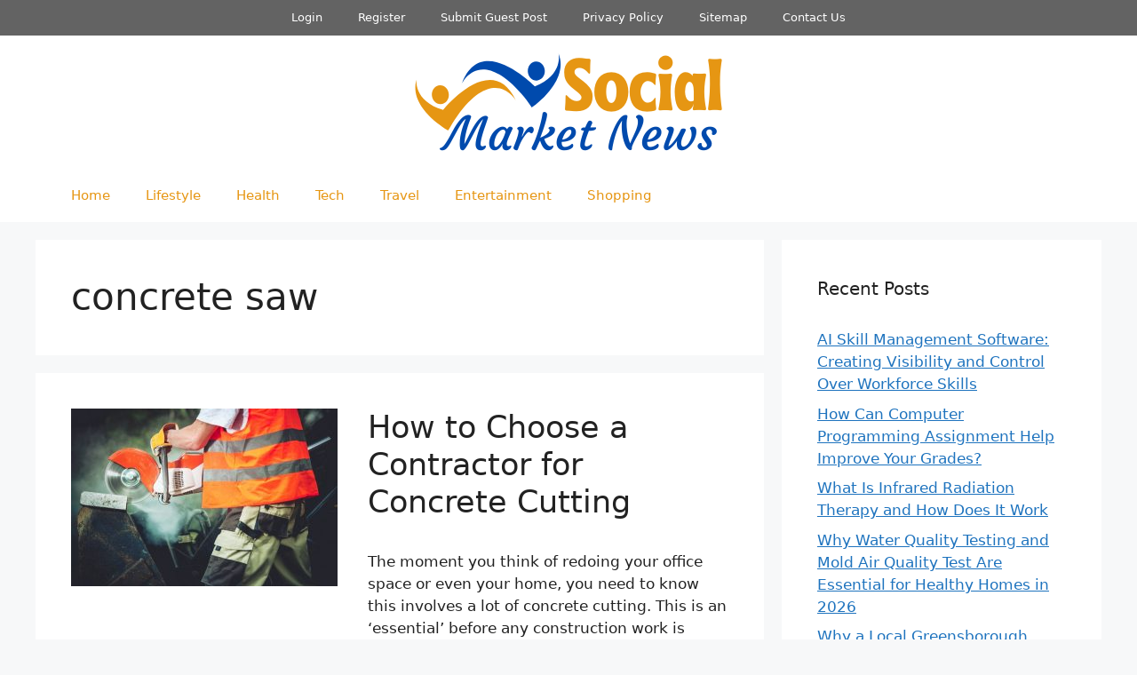

--- FILE ---
content_type: text/html; charset=UTF-8
request_url: https://www.socialmarketnews.com/tag/concrete-saw/
body_size: 14617
content:
<!DOCTYPE html>
<html lang="en-US">
<head>
	<meta charset="UTF-8">
	<meta name='robots' content='index, follow, max-image-preview:large, max-snippet:-1, max-video-preview:-1' />
<meta name="viewport" content="width=device-width, initial-scale=1">
	<!-- This site is optimized with the Yoast SEO Premium plugin v20.13 (Yoast SEO v20.13) - https://yoast.com/wordpress/plugins/seo/ -->
	<title>concrete saw Archives -</title>
	<link rel="canonical" href="https://www.socialmarketnews.com/tag/concrete-saw/" />
	<meta property="og:locale" content="en_US" />
	<meta property="og:type" content="article" />
	<meta property="og:title" content="concrete saw Archives" />
	<meta property="og:url" content="https://www.socialmarketnews.com/tag/concrete-saw/" />
	<meta name="twitter:card" content="summary_large_image" />
	<script type="application/ld+json" class="yoast-schema-graph">{"@context":"https://schema.org","@graph":[{"@type":"CollectionPage","@id":"https://www.socialmarketnews.com/tag/concrete-saw/","url":"https://www.socialmarketnews.com/tag/concrete-saw/","name":"concrete saw Archives -","isPartOf":{"@id":"https://www.socialmarketnews.com/#website"},"primaryImageOfPage":{"@id":"https://www.socialmarketnews.com/tag/concrete-saw/#primaryimage"},"image":{"@id":"https://www.socialmarketnews.com/tag/concrete-saw/#primaryimage"},"thumbnailUrl":"https://www.socialmarketnews.com/wp-content/uploads/2017/05/Concrete-Cutting-image-1.jpg","breadcrumb":{"@id":"https://www.socialmarketnews.com/tag/concrete-saw/#breadcrumb"},"inLanguage":"en-US"},{"@type":"ImageObject","inLanguage":"en-US","@id":"https://www.socialmarketnews.com/tag/concrete-saw/#primaryimage","url":"https://www.socialmarketnews.com/wp-content/uploads/2017/05/Concrete-Cutting-image-1.jpg","contentUrl":"https://www.socialmarketnews.com/wp-content/uploads/2017/05/Concrete-Cutting-image-1.jpg","width":800,"height":533},{"@type":"BreadcrumbList","@id":"https://www.socialmarketnews.com/tag/concrete-saw/#breadcrumb","itemListElement":[{"@type":"ListItem","position":1,"name":"Home","item":"https://www.socialmarketnews.com/"},{"@type":"ListItem","position":2,"name":"concrete saw"}]},{"@type":"WebSite","@id":"https://www.socialmarketnews.com/#website","url":"https://www.socialmarketnews.com/","name":"","description":"","potentialAction":[{"@type":"SearchAction","target":{"@type":"EntryPoint","urlTemplate":"https://www.socialmarketnews.com/?s={search_term_string}"},"query-input":"required name=search_term_string"}],"inLanguage":"en-US"}]}</script>
	<!-- / Yoast SEO Premium plugin. -->


<link rel="alternate" type="application/rss+xml" title=" &raquo; Feed" href="https://www.socialmarketnews.com/feed/" />
<link rel="alternate" type="application/rss+xml" title=" &raquo; Comments Feed" href="https://www.socialmarketnews.com/comments/feed/" />
<link rel="alternate" type="application/rss+xml" title=" &raquo; concrete saw Tag Feed" href="https://www.socialmarketnews.com/tag/concrete-saw/feed/" />
<style id='wp-img-auto-sizes-contain-inline-css'>
img:is([sizes=auto i],[sizes^="auto," i]){contain-intrinsic-size:3000px 1500px}
/*# sourceURL=wp-img-auto-sizes-contain-inline-css */
</style>

<style id='wp-emoji-styles-inline-css'>

	img.wp-smiley, img.emoji {
		display: inline !important;
		border: none !important;
		box-shadow: none !important;
		height: 1em !important;
		width: 1em !important;
		margin: 0 0.07em !important;
		vertical-align: -0.1em !important;
		background: none !important;
		padding: 0 !important;
	}
/*# sourceURL=wp-emoji-styles-inline-css */
</style>
<link rel='stylesheet' id='wp-block-library-css' href='https://www.socialmarketnews.com/wp-includes/css/dist/block-library/style.min.css?ver=6.9' media='all' />
<style id='global-styles-inline-css'>
:root{--wp--preset--aspect-ratio--square: 1;--wp--preset--aspect-ratio--4-3: 4/3;--wp--preset--aspect-ratio--3-4: 3/4;--wp--preset--aspect-ratio--3-2: 3/2;--wp--preset--aspect-ratio--2-3: 2/3;--wp--preset--aspect-ratio--16-9: 16/9;--wp--preset--aspect-ratio--9-16: 9/16;--wp--preset--color--black: #000000;--wp--preset--color--cyan-bluish-gray: #abb8c3;--wp--preset--color--white: #ffffff;--wp--preset--color--pale-pink: #f78da7;--wp--preset--color--vivid-red: #cf2e2e;--wp--preset--color--luminous-vivid-orange: #ff6900;--wp--preset--color--luminous-vivid-amber: #fcb900;--wp--preset--color--light-green-cyan: #7bdcb5;--wp--preset--color--vivid-green-cyan: #00d084;--wp--preset--color--pale-cyan-blue: #8ed1fc;--wp--preset--color--vivid-cyan-blue: #0693e3;--wp--preset--color--vivid-purple: #9b51e0;--wp--preset--color--contrast: var(--contrast);--wp--preset--color--contrast-2: var(--contrast-2);--wp--preset--color--contrast-3: var(--contrast-3);--wp--preset--color--base: var(--base);--wp--preset--color--base-2: var(--base-2);--wp--preset--color--base-3: var(--base-3);--wp--preset--color--accent: var(--accent);--wp--preset--gradient--vivid-cyan-blue-to-vivid-purple: linear-gradient(135deg,rgb(6,147,227) 0%,rgb(155,81,224) 100%);--wp--preset--gradient--light-green-cyan-to-vivid-green-cyan: linear-gradient(135deg,rgb(122,220,180) 0%,rgb(0,208,130) 100%);--wp--preset--gradient--luminous-vivid-amber-to-luminous-vivid-orange: linear-gradient(135deg,rgb(252,185,0) 0%,rgb(255,105,0) 100%);--wp--preset--gradient--luminous-vivid-orange-to-vivid-red: linear-gradient(135deg,rgb(255,105,0) 0%,rgb(207,46,46) 100%);--wp--preset--gradient--very-light-gray-to-cyan-bluish-gray: linear-gradient(135deg,rgb(238,238,238) 0%,rgb(169,184,195) 100%);--wp--preset--gradient--cool-to-warm-spectrum: linear-gradient(135deg,rgb(74,234,220) 0%,rgb(151,120,209) 20%,rgb(207,42,186) 40%,rgb(238,44,130) 60%,rgb(251,105,98) 80%,rgb(254,248,76) 100%);--wp--preset--gradient--blush-light-purple: linear-gradient(135deg,rgb(255,206,236) 0%,rgb(152,150,240) 100%);--wp--preset--gradient--blush-bordeaux: linear-gradient(135deg,rgb(254,205,165) 0%,rgb(254,45,45) 50%,rgb(107,0,62) 100%);--wp--preset--gradient--luminous-dusk: linear-gradient(135deg,rgb(255,203,112) 0%,rgb(199,81,192) 50%,rgb(65,88,208) 100%);--wp--preset--gradient--pale-ocean: linear-gradient(135deg,rgb(255,245,203) 0%,rgb(182,227,212) 50%,rgb(51,167,181) 100%);--wp--preset--gradient--electric-grass: linear-gradient(135deg,rgb(202,248,128) 0%,rgb(113,206,126) 100%);--wp--preset--gradient--midnight: linear-gradient(135deg,rgb(2,3,129) 0%,rgb(40,116,252) 100%);--wp--preset--font-size--small: 13px;--wp--preset--font-size--medium: 20px;--wp--preset--font-size--large: 36px;--wp--preset--font-size--x-large: 42px;--wp--preset--spacing--20: 0.44rem;--wp--preset--spacing--30: 0.67rem;--wp--preset--spacing--40: 1rem;--wp--preset--spacing--50: 1.5rem;--wp--preset--spacing--60: 2.25rem;--wp--preset--spacing--70: 3.38rem;--wp--preset--spacing--80: 5.06rem;--wp--preset--shadow--natural: 6px 6px 9px rgba(0, 0, 0, 0.2);--wp--preset--shadow--deep: 12px 12px 50px rgba(0, 0, 0, 0.4);--wp--preset--shadow--sharp: 6px 6px 0px rgba(0, 0, 0, 0.2);--wp--preset--shadow--outlined: 6px 6px 0px -3px rgb(255, 255, 255), 6px 6px rgb(0, 0, 0);--wp--preset--shadow--crisp: 6px 6px 0px rgb(0, 0, 0);}:where(.is-layout-flex){gap: 0.5em;}:where(.is-layout-grid){gap: 0.5em;}body .is-layout-flex{display: flex;}.is-layout-flex{flex-wrap: wrap;align-items: center;}.is-layout-flex > :is(*, div){margin: 0;}body .is-layout-grid{display: grid;}.is-layout-grid > :is(*, div){margin: 0;}:where(.wp-block-columns.is-layout-flex){gap: 2em;}:where(.wp-block-columns.is-layout-grid){gap: 2em;}:where(.wp-block-post-template.is-layout-flex){gap: 1.25em;}:where(.wp-block-post-template.is-layout-grid){gap: 1.25em;}.has-black-color{color: var(--wp--preset--color--black) !important;}.has-cyan-bluish-gray-color{color: var(--wp--preset--color--cyan-bluish-gray) !important;}.has-white-color{color: var(--wp--preset--color--white) !important;}.has-pale-pink-color{color: var(--wp--preset--color--pale-pink) !important;}.has-vivid-red-color{color: var(--wp--preset--color--vivid-red) !important;}.has-luminous-vivid-orange-color{color: var(--wp--preset--color--luminous-vivid-orange) !important;}.has-luminous-vivid-amber-color{color: var(--wp--preset--color--luminous-vivid-amber) !important;}.has-light-green-cyan-color{color: var(--wp--preset--color--light-green-cyan) !important;}.has-vivid-green-cyan-color{color: var(--wp--preset--color--vivid-green-cyan) !important;}.has-pale-cyan-blue-color{color: var(--wp--preset--color--pale-cyan-blue) !important;}.has-vivid-cyan-blue-color{color: var(--wp--preset--color--vivid-cyan-blue) !important;}.has-vivid-purple-color{color: var(--wp--preset--color--vivid-purple) !important;}.has-black-background-color{background-color: var(--wp--preset--color--black) !important;}.has-cyan-bluish-gray-background-color{background-color: var(--wp--preset--color--cyan-bluish-gray) !important;}.has-white-background-color{background-color: var(--wp--preset--color--white) !important;}.has-pale-pink-background-color{background-color: var(--wp--preset--color--pale-pink) !important;}.has-vivid-red-background-color{background-color: var(--wp--preset--color--vivid-red) !important;}.has-luminous-vivid-orange-background-color{background-color: var(--wp--preset--color--luminous-vivid-orange) !important;}.has-luminous-vivid-amber-background-color{background-color: var(--wp--preset--color--luminous-vivid-amber) !important;}.has-light-green-cyan-background-color{background-color: var(--wp--preset--color--light-green-cyan) !important;}.has-vivid-green-cyan-background-color{background-color: var(--wp--preset--color--vivid-green-cyan) !important;}.has-pale-cyan-blue-background-color{background-color: var(--wp--preset--color--pale-cyan-blue) !important;}.has-vivid-cyan-blue-background-color{background-color: var(--wp--preset--color--vivid-cyan-blue) !important;}.has-vivid-purple-background-color{background-color: var(--wp--preset--color--vivid-purple) !important;}.has-black-border-color{border-color: var(--wp--preset--color--black) !important;}.has-cyan-bluish-gray-border-color{border-color: var(--wp--preset--color--cyan-bluish-gray) !important;}.has-white-border-color{border-color: var(--wp--preset--color--white) !important;}.has-pale-pink-border-color{border-color: var(--wp--preset--color--pale-pink) !important;}.has-vivid-red-border-color{border-color: var(--wp--preset--color--vivid-red) !important;}.has-luminous-vivid-orange-border-color{border-color: var(--wp--preset--color--luminous-vivid-orange) !important;}.has-luminous-vivid-amber-border-color{border-color: var(--wp--preset--color--luminous-vivid-amber) !important;}.has-light-green-cyan-border-color{border-color: var(--wp--preset--color--light-green-cyan) !important;}.has-vivid-green-cyan-border-color{border-color: var(--wp--preset--color--vivid-green-cyan) !important;}.has-pale-cyan-blue-border-color{border-color: var(--wp--preset--color--pale-cyan-blue) !important;}.has-vivid-cyan-blue-border-color{border-color: var(--wp--preset--color--vivid-cyan-blue) !important;}.has-vivid-purple-border-color{border-color: var(--wp--preset--color--vivid-purple) !important;}.has-vivid-cyan-blue-to-vivid-purple-gradient-background{background: var(--wp--preset--gradient--vivid-cyan-blue-to-vivid-purple) !important;}.has-light-green-cyan-to-vivid-green-cyan-gradient-background{background: var(--wp--preset--gradient--light-green-cyan-to-vivid-green-cyan) !important;}.has-luminous-vivid-amber-to-luminous-vivid-orange-gradient-background{background: var(--wp--preset--gradient--luminous-vivid-amber-to-luminous-vivid-orange) !important;}.has-luminous-vivid-orange-to-vivid-red-gradient-background{background: var(--wp--preset--gradient--luminous-vivid-orange-to-vivid-red) !important;}.has-very-light-gray-to-cyan-bluish-gray-gradient-background{background: var(--wp--preset--gradient--very-light-gray-to-cyan-bluish-gray) !important;}.has-cool-to-warm-spectrum-gradient-background{background: var(--wp--preset--gradient--cool-to-warm-spectrum) !important;}.has-blush-light-purple-gradient-background{background: var(--wp--preset--gradient--blush-light-purple) !important;}.has-blush-bordeaux-gradient-background{background: var(--wp--preset--gradient--blush-bordeaux) !important;}.has-luminous-dusk-gradient-background{background: var(--wp--preset--gradient--luminous-dusk) !important;}.has-pale-ocean-gradient-background{background: var(--wp--preset--gradient--pale-ocean) !important;}.has-electric-grass-gradient-background{background: var(--wp--preset--gradient--electric-grass) !important;}.has-midnight-gradient-background{background: var(--wp--preset--gradient--midnight) !important;}.has-small-font-size{font-size: var(--wp--preset--font-size--small) !important;}.has-medium-font-size{font-size: var(--wp--preset--font-size--medium) !important;}.has-large-font-size{font-size: var(--wp--preset--font-size--large) !important;}.has-x-large-font-size{font-size: var(--wp--preset--font-size--x-large) !important;}
/*# sourceURL=global-styles-inline-css */
</style>

<style id='classic-theme-styles-inline-css'>
/*! This file is auto-generated */
.wp-block-button__link{color:#fff;background-color:#32373c;border-radius:9999px;box-shadow:none;text-decoration:none;padding:calc(.667em + 2px) calc(1.333em + 2px);font-size:1.125em}.wp-block-file__button{background:#32373c;color:#fff;text-decoration:none}
/*# sourceURL=/wp-includes/css/classic-themes.min.css */
</style>
<link rel='stylesheet' id='generate-widget-areas-css' href='https://www.socialmarketnews.com/wp-content/themes/generatepress/assets/css/components/widget-areas.min.css?ver=3.6.1' media='all' />
<link rel='stylesheet' id='generate-style-css' href='https://www.socialmarketnews.com/wp-content/themes/generatepress/assets/css/main.min.css?ver=3.6.1' media='all' />
<style id='generate-style-inline-css'>
@media (max-width:768px){}
body{background-color:var(--base-2);color:var(--contrast);}a{color:var(--accent);}a{text-decoration:underline;}.entry-title a, .site-branding a, a.button, .wp-block-button__link, .main-navigation a{text-decoration:none;}a:hover, a:focus, a:active{color:var(--contrast);}.wp-block-group__inner-container{max-width:1200px;margin-left:auto;margin-right:auto;}:root{--contrast:#222222;--contrast-2:rgba(88,88,97,0.91);--contrast-3:#b2b2be;--base:#f0f0f0;--base-2:#f7f8f9;--base-3:#ffffff;--accent:#1e73be;}:root .has-contrast-color{color:var(--contrast);}:root .has-contrast-background-color{background-color:var(--contrast);}:root .has-contrast-2-color{color:var(--contrast-2);}:root .has-contrast-2-background-color{background-color:var(--contrast-2);}:root .has-contrast-3-color{color:var(--contrast-3);}:root .has-contrast-3-background-color{background-color:var(--contrast-3);}:root .has-base-color{color:var(--base);}:root .has-base-background-color{background-color:var(--base);}:root .has-base-2-color{color:var(--base-2);}:root .has-base-2-background-color{background-color:var(--base-2);}:root .has-base-3-color{color:var(--base-3);}:root .has-base-3-background-color{background-color:var(--base-3);}:root .has-accent-color{color:var(--accent);}:root .has-accent-background-color{background-color:var(--accent);}.top-bar{background-color:#636363;color:#ffffff;}.top-bar a{color:#ffffff;}.top-bar a:hover{color:#303030;}.site-header{background-color:var(--base-3);}.main-title a,.main-title a:hover{color:var(--contrast);}.site-description{color:var(--contrast-2);}.mobile-menu-control-wrapper .menu-toggle,.mobile-menu-control-wrapper .menu-toggle:hover,.mobile-menu-control-wrapper .menu-toggle:focus,.has-inline-mobile-toggle #site-navigation.toggled{background-color:rgba(0, 0, 0, 0.02);}.main-navigation,.main-navigation ul ul{background-color:var(--base-3);}.main-navigation .main-nav ul li a, .main-navigation .menu-toggle, .main-navigation .menu-bar-items{color:#e69613;}.main-navigation .main-nav ul li:not([class*="current-menu-"]):hover > a, .main-navigation .main-nav ul li:not([class*="current-menu-"]):focus > a, .main-navigation .main-nav ul li.sfHover:not([class*="current-menu-"]) > a, .main-navigation .menu-bar-item:hover > a, .main-navigation .menu-bar-item.sfHover > a{color:var(--accent);}button.menu-toggle:hover,button.menu-toggle:focus{color:#e69613;}.main-navigation .main-nav ul li[class*="current-menu-"] > a{background-color:var(--base-3);}.navigation-search input[type="search"],.navigation-search input[type="search"]:active, .navigation-search input[type="search"]:focus, .main-navigation .main-nav ul li.search-item.active > a, .main-navigation .menu-bar-items .search-item.active > a{color:var(--accent);}.main-navigation ul ul{background-color:var(--base);}.separate-containers .inside-article, .separate-containers .comments-area, .separate-containers .page-header, .one-container .container, .separate-containers .paging-navigation, .inside-page-header{background-color:var(--base-3);}.entry-title a{color:var(--contrast);}.entry-title a:hover{color:var(--contrast-2);}.entry-meta{color:var(--contrast-2);}.sidebar .widget{background-color:var(--base-3);}.footer-widgets{background-color:var(--base-3);}.site-info{background-color:var(--base-3);}input[type="text"],input[type="email"],input[type="url"],input[type="password"],input[type="search"],input[type="tel"],input[type="number"],textarea,select{color:var(--contrast);background-color:var(--base-2);border-color:var(--base);}input[type="text"]:focus,input[type="email"]:focus,input[type="url"]:focus,input[type="password"]:focus,input[type="search"]:focus,input[type="tel"]:focus,input[type="number"]:focus,textarea:focus,select:focus{color:var(--contrast);background-color:var(--base-2);border-color:var(--contrast-3);}button,html input[type="button"],input[type="reset"],input[type="submit"],a.button,a.wp-block-button__link:not(.has-background){color:#ffffff;background-color:#55555e;}button:hover,html input[type="button"]:hover,input[type="reset"]:hover,input[type="submit"]:hover,a.button:hover,button:focus,html input[type="button"]:focus,input[type="reset"]:focus,input[type="submit"]:focus,a.button:focus,a.wp-block-button__link:not(.has-background):active,a.wp-block-button__link:not(.has-background):focus,a.wp-block-button__link:not(.has-background):hover{color:#ffffff;background-color:#3f4047;}a.generate-back-to-top{background-color:rgba( 0,0,0,0.4 );color:#ffffff;}a.generate-back-to-top:hover,a.generate-back-to-top:focus{background-color:rgba( 0,0,0,0.6 );color:#ffffff;}:root{--gp-search-modal-bg-color:var(--base-3);--gp-search-modal-text-color:var(--contrast);--gp-search-modal-overlay-bg-color:rgba(0,0,0,0.2);}@media (max-width: 768px){.main-navigation .menu-bar-item:hover > a, .main-navigation .menu-bar-item.sfHover > a{background:none;color:#e69613;}}.nav-below-header .main-navigation .inside-navigation.grid-container, .nav-above-header .main-navigation .inside-navigation.grid-container{padding:0px 20px 0px 20px;}.site-main .wp-block-group__inner-container{padding:40px;}.separate-containers .paging-navigation{padding-top:20px;padding-bottom:20px;}.entry-content .alignwide, body:not(.no-sidebar) .entry-content .alignfull{margin-left:-40px;width:calc(100% + 80px);max-width:calc(100% + 80px);}.rtl .menu-item-has-children .dropdown-menu-toggle{padding-left:20px;}.rtl .main-navigation .main-nav ul li.menu-item-has-children > a{padding-right:20px;}@media (max-width:768px){.separate-containers .inside-article, .separate-containers .comments-area, .separate-containers .page-header, .separate-containers .paging-navigation, .one-container .site-content, .inside-page-header{padding:30px;}.site-main .wp-block-group__inner-container{padding:30px;}.inside-top-bar{padding-right:30px;padding-left:30px;}.inside-header{padding-right:30px;padding-left:30px;}.widget-area .widget{padding-top:30px;padding-right:30px;padding-bottom:30px;padding-left:30px;}.footer-widgets-container{padding-top:30px;padding-right:30px;padding-bottom:30px;padding-left:30px;}.inside-site-info{padding-right:30px;padding-left:30px;}.entry-content .alignwide, body:not(.no-sidebar) .entry-content .alignfull{margin-left:-30px;width:calc(100% + 60px);max-width:calc(100% + 60px);}.one-container .site-main .paging-navigation{margin-bottom:20px;}}/* End cached CSS */.is-right-sidebar{width:30%;}.is-left-sidebar{width:30%;}.site-content .content-area{width:70%;}@media (max-width: 768px){.main-navigation .menu-toggle,.sidebar-nav-mobile:not(#sticky-placeholder){display:block;}.main-navigation ul,.gen-sidebar-nav,.main-navigation:not(.slideout-navigation):not(.toggled) .main-nav > ul,.has-inline-mobile-toggle #site-navigation .inside-navigation > *:not(.navigation-search):not(.main-nav){display:none;}.nav-align-right .inside-navigation,.nav-align-center .inside-navigation{justify-content:space-between;}}
.dynamic-author-image-rounded{border-radius:100%;}.dynamic-featured-image, .dynamic-author-image{vertical-align:middle;}.one-container.blog .dynamic-content-template:not(:last-child), .one-container.archive .dynamic-content-template:not(:last-child){padding-bottom:0px;}.dynamic-entry-excerpt > p:last-child{margin-bottom:0px;}
/*# sourceURL=generate-style-inline-css */
</style>
<link rel='stylesheet' id='generate-blog-images-css' href='https://www.socialmarketnews.com/wp-content/plugins/gp-premium/blog/functions/css/featured-images.min.css?ver=2.4.0' media='all' />
<link rel='stylesheet' id='generate-secondary-nav-css' href='https://www.socialmarketnews.com/wp-content/plugins/gp-premium/secondary-nav/functions/css/main.min.css?ver=2.4.0' media='all' />
<style id='generate-secondary-nav-inline-css'>
.secondary-navigation{background-color:#636363;}.secondary-nav-below-header .secondary-navigation .inside-navigation.grid-container, .secondary-nav-above-header .secondary-navigation .inside-navigation.grid-container{padding:0px 20px 0px 20px;}.secondary-navigation .main-nav ul li a,.secondary-navigation .menu-toggle,.secondary-menu-bar-items .menu-bar-item > a{color:#ffffff;}.secondary-navigation .secondary-menu-bar-items{color:#ffffff;}button.secondary-menu-toggle:hover,button.secondary-menu-toggle:focus{color:#ffffff;}.widget-area .secondary-navigation{margin-bottom:20px;}.secondary-navigation ul ul{background-color:#303030;top:auto;}.secondary-navigation .main-nav ul ul li a{color:#ffffff;}.secondary-navigation .main-nav ul li:not([class*="current-menu-"]):hover > a, .secondary-navigation .main-nav ul li:not([class*="current-menu-"]):focus > a, .secondary-navigation .main-nav ul li.sfHover:not([class*="current-menu-"]) > a, .secondary-menu-bar-items .menu-bar-item:hover > a{color:#ffffff;background-color:#303030;}.secondary-navigation .main-nav ul ul li:not([class*="current-menu-"]):hover > a,.secondary-navigation .main-nav ul ul li:not([class*="current-menu-"]):focus > a,.secondary-navigation .main-nav ul ul li.sfHover:not([class*="current-menu-"]) > a{color:#ffffff;background-color:#474747;}.secondary-navigation .main-nav ul li[class*="current-menu-"] > a{color:#222222;background-color:#354eab;}.secondary-navigation .main-nav ul ul li[class*="current-menu-"] > a{color:#ffffff;background-color:#474747;}.secondary-navigation.toggled .dropdown-menu-toggle:before{display:none;}@media (max-width: 768px) {.secondary-menu-bar-items .menu-bar-item:hover > a{background: none;color: #ffffff;}}
/*# sourceURL=generate-secondary-nav-inline-css */
</style>
<link rel='stylesheet' id='generate-secondary-nav-mobile-css' href='https://www.socialmarketnews.com/wp-content/plugins/gp-premium/secondary-nav/functions/css/main-mobile.min.css?ver=2.4.0' media='all' />
<link rel='stylesheet' id='wppb_stylesheet-css' href='https://www.socialmarketnews.com/wp-content/plugins/profile-builder/assets/css/style-front-end.css?ver=3.14.0' media='all' />
<link rel="https://api.w.org/" href="https://www.socialmarketnews.com/wp-json/" /><link rel="alternate" title="JSON" type="application/json" href="https://www.socialmarketnews.com/wp-json/wp/v2/tags/478" /><link rel="EditURI" type="application/rsd+xml" title="RSD" href="https://www.socialmarketnews.com/xmlrpc.php?rsd" />
<meta name="generator" content="WordPress 6.9" />
</head>

<body class="archive tag tag-concrete-saw tag-478 wp-custom-logo wp-embed-responsive wp-theme-generatepress post-image-above-header post-image-aligned-left secondary-nav-above-header secondary-nav-aligned-center sticky-menu-fade right-sidebar nav-below-header separate-containers header-aligned-center dropdown-hover" itemtype="https://schema.org/Blog" itemscope>
	<a class="screen-reader-text skip-link" href="#content" title="Skip to content">Skip to content</a>			<nav id="secondary-navigation" class="secondary-navigation" itemtype="https://schema.org/SiteNavigationElement" itemscope="itemscope">
				<div class="inside-navigation grid-container grid-parent">
										<button class="menu-toggle secondary-menu-toggle">
						<span class="gp-icon icon-menu-bars"><svg viewBox="0 0 512 512" aria-hidden="true" xmlns="http://www.w3.org/2000/svg" width="1em" height="1em"><path d="M0 96c0-13.255 10.745-24 24-24h464c13.255 0 24 10.745 24 24s-10.745 24-24 24H24c-13.255 0-24-10.745-24-24zm0 160c0-13.255 10.745-24 24-24h464c13.255 0 24 10.745 24 24s-10.745 24-24 24H24c-13.255 0-24-10.745-24-24zm0 160c0-13.255 10.745-24 24-24h464c13.255 0 24 10.745 24 24s-10.745 24-24 24H24c-13.255 0-24-10.745-24-24z" /></svg><svg viewBox="0 0 512 512" aria-hidden="true" xmlns="http://www.w3.org/2000/svg" width="1em" height="1em"><path d="M71.029 71.029c9.373-9.372 24.569-9.372 33.942 0L256 222.059l151.029-151.03c9.373-9.372 24.569-9.372 33.942 0 9.372 9.373 9.372 24.569 0 33.942L289.941 256l151.03 151.029c9.372 9.373 9.372 24.569 0 33.942-9.373 9.372-24.569 9.372-33.942 0L256 289.941l-151.029 151.03c-9.373 9.372-24.569 9.372-33.942 0-9.372-9.373-9.372-24.569 0-33.942L222.059 256 71.029 104.971c-9.372-9.373-9.372-24.569 0-33.942z" /></svg></span><span class="mobile-menu">Menu</span>					</button>
					<div class="main-nav"><ul id="menu-top-menu" class=" secondary-menu sf-menu"><li id="menu-item-3151" class="menu-item menu-item-type-post_type menu-item-object-page menu-item-3151"><a href="https://www.socialmarketnews.com/login/">Login</a></li>
<li id="menu-item-3152" class="menu-item menu-item-type-post_type menu-item-object-page menu-item-3152"><a href="https://www.socialmarketnews.com/register/">Register</a></li>
<li id="menu-item-3154" class="menu-item menu-item-type-post_type menu-item-object-page menu-item-3154"><a href="https://www.socialmarketnews.com/submit-guest-post/">Submit Guest Post</a></li>
<li id="menu-item-3155" class="menu-item menu-item-type-post_type menu-item-object-page menu-item-3155"><a href="https://www.socialmarketnews.com/privacy-policy/">Privacy Policy</a></li>
<li id="menu-item-3153" class="menu-item menu-item-type-post_type menu-item-object-page menu-item-3153"><a href="https://www.socialmarketnews.com/sitemap/">Sitemap</a></li>
<li id="menu-item-3156" class="menu-item menu-item-type-post_type menu-item-object-page menu-item-3156"><a href="https://www.socialmarketnews.com/contact-us/">Contact Us</a></li>
</ul></div>				</div><!-- .inside-navigation -->
			</nav><!-- #secondary-navigation -->
					<header class="site-header" id="masthead" aria-label="Site"  itemtype="https://schema.org/WPHeader" itemscope>
			<div class="inside-header grid-container">
				<div class="site-logo">
					<a href="https://www.socialmarketnews.com/" rel="home">
						<img  class="header-image is-logo-image" alt="" src="https://www.socialmarketnews.com/wp-content/uploads/2025/08/Social-Market-News.png" width="346" height="110" />
					</a>
				</div>			</div>
		</header>
				<nav class="main-navigation sub-menu-right" id="site-navigation" aria-label="Primary"  itemtype="https://schema.org/SiteNavigationElement" itemscope>
			<div class="inside-navigation grid-container">
								<button class="menu-toggle" aria-controls="primary-menu" aria-expanded="false">
					<span class="gp-icon icon-menu-bars"><svg viewBox="0 0 512 512" aria-hidden="true" xmlns="http://www.w3.org/2000/svg" width="1em" height="1em"><path d="M0 96c0-13.255 10.745-24 24-24h464c13.255 0 24 10.745 24 24s-10.745 24-24 24H24c-13.255 0-24-10.745-24-24zm0 160c0-13.255 10.745-24 24-24h464c13.255 0 24 10.745 24 24s-10.745 24-24 24H24c-13.255 0-24-10.745-24-24zm0 160c0-13.255 10.745-24 24-24h464c13.255 0 24 10.745 24 24s-10.745 24-24 24H24c-13.255 0-24-10.745-24-24z" /></svg><svg viewBox="0 0 512 512" aria-hidden="true" xmlns="http://www.w3.org/2000/svg" width="1em" height="1em"><path d="M71.029 71.029c9.373-9.372 24.569-9.372 33.942 0L256 222.059l151.029-151.03c9.373-9.372 24.569-9.372 33.942 0 9.372 9.373 9.372 24.569 0 33.942L289.941 256l151.03 151.029c9.372 9.373 9.372 24.569 0 33.942-9.373 9.372-24.569 9.372-33.942 0L256 289.941l-151.029 151.03c-9.373 9.372-24.569 9.372-33.942 0-9.372-9.373-9.372-24.569 0-33.942L222.059 256 71.029 104.971c-9.372-9.373-9.372-24.569 0-33.942z" /></svg></span><span class="mobile-menu">Menu</span>				</button>
				<div id="primary-menu" class="main-nav"><ul id="menu-primary-menu" class=" menu sf-menu"><li id="menu-item-431" class="menu-item menu-item-type-custom menu-item-object-custom menu-item-home menu-item-431"><a href="http://www.socialmarketnews.com/">Home</a></li>
<li id="menu-item-396" class="menu-item menu-item-type-taxonomy menu-item-object-category menu-item-396"><a href="https://www.socialmarketnews.com/category/lifestyle/">Lifestyle</a></li>
<li id="menu-item-399" class="menu-item menu-item-type-taxonomy menu-item-object-category menu-item-399"><a href="https://www.socialmarketnews.com/category/lifestyle/health/">Health</a></li>
<li id="menu-item-400" class="menu-item menu-item-type-taxonomy menu-item-object-category menu-item-400"><a href="https://www.socialmarketnews.com/category/tech/">Tech</a></li>
<li id="menu-item-401" class="menu-item menu-item-type-taxonomy menu-item-object-category menu-item-401"><a href="https://www.socialmarketnews.com/category/lifestyle/travel/">Travel</a></li>
<li id="menu-item-403" class="menu-item menu-item-type-taxonomy menu-item-object-category menu-item-403"><a href="https://www.socialmarketnews.com/category/entertainment/">Entertainment</a></li>
<li id="menu-item-404" class="menu-item menu-item-type-taxonomy menu-item-object-category menu-item-404"><a href="https://www.socialmarketnews.com/category/lifestyle/shopping/">Shopping</a></li>
</ul></div>			</div>
		</nav>
		
	<div class="site grid-container container hfeed" id="page">
				<div class="site-content" id="content">
			
	<div class="content-area" id="primary">
		<main class="site-main" id="main">
					<header class="page-header" aria-label="Page">
			
			<h1 class="page-title">
				concrete saw			</h1>

					</header>
		<article id="post-850" class="post-850 post type-post status-publish format-standard has-post-thumbnail hentry category-construction tag-concrete-cutting-saw tag-concrete-saw tag-concrete-saw-sydney no-featured-image-padding" itemtype="https://schema.org/CreativeWork" itemscope>
	<div class="inside-article">
		<div class="post-image">
						
						<a href="https://www.socialmarketnews.com/how-to-choose-a-contractor-for-concrete-cutting/">
							<img width="300" height="200" src="https://www.socialmarketnews.com/wp-content/uploads/2017/05/Concrete-Cutting-image-1-300x200.jpg" class="attachment-medium size-medium wp-post-image" alt="" itemprop="image" decoding="async" fetchpriority="high" srcset="https://www.socialmarketnews.com/wp-content/uploads/2017/05/Concrete-Cutting-image-1-300x200.jpg 300w, https://www.socialmarketnews.com/wp-content/uploads/2017/05/Concrete-Cutting-image-1-768x512.jpg 768w, https://www.socialmarketnews.com/wp-content/uploads/2017/05/Concrete-Cutting-image-1.jpg 800w" sizes="(max-width: 300px) 100vw, 300px" />
						</a>
					</div>			<header class="entry-header">
				<h2 class="entry-title" itemprop="headline"><a href="https://www.socialmarketnews.com/how-to-choose-a-contractor-for-concrete-cutting/" rel="bookmark">How to Choose a Contractor for Concrete Cutting</a></h2>			</header>
			
			<div class="entry-summary" itemprop="text">
				<p>The moment you think of redoing your office space or even your home, you need to know this involves a lot of concrete cutting. This is an ‘essential’ before any construction work is carried out. Concrete cutting is a process used for cutting of hard concrete during this work of construction. Concrete cutting tools are &#8230; </p>
<p class="read-more-container"><a title="How to Choose a Contractor for Concrete Cutting" class="read-more button" href="https://www.socialmarketnews.com/how-to-choose-a-contractor-for-concrete-cutting/#more-850" aria-label="Read more about How to Choose a Contractor for Concrete Cutting">Read more</a></p>
			</div>

			</div>
</article>
		</main>
	</div>

	<div class="widget-area sidebar is-right-sidebar" id="right-sidebar">
	<div class="inside-right-sidebar">
		
		<aside id="recent-posts-2" class="widget inner-padding widget_recent_entries">
		<h2 class="widget-title">Recent Posts</h2>
		<ul>
											<li>
					<a href="https://www.socialmarketnews.com/ai-skill-management-software/">AI Skill Management Software: Creating Visibility and Control Over Workforce Skills</a>
									</li>
											<li>
					<a href="https://www.socialmarketnews.com/how-can-computer-programming-assignment-help-improve-your-grades/">How Can Computer Programming Assignment Help Improve Your Grades?</a>
									</li>
											<li>
					<a href="https://www.socialmarketnews.com/what-is-infrared-radiation-therapy-and-how-does-it-work/">What Is Infrared Radiation Therapy and How Does It Work</a>
									</li>
											<li>
					<a href="https://www.socialmarketnews.com/why-water-quality-testing-and-mold-air-quality-test-are-essential-for-healthy-homes-in-2026/">Why Water Quality Testing and Mold Air Quality Test Are Essential for Healthy Homes in 2026</a>
									</li>
											<li>
					<a href="https://www.socialmarketnews.com/why-a-local-greensborough-dental-clinic-is-best-for-ongoing-oral-health/">Why a Local Greensborough Dental Clinic Is Best for Ongoing Oral Health</a>
									</li>
											<li>
					<a href="https://www.socialmarketnews.com/data-science-training-building-a-future-ready-career-in-analytics/">Data Science Training: Building a Future-Ready Career in Analytics</a>
									</li>
											<li>
					<a href="https://www.socialmarketnews.com/5-benefits-of-virtual-desktop-infrastructure-for-businesses/">5 Benefits of Virtual Desktop Infrastructure for Businesses</a>
									</li>
											<li>
					<a href="https://www.socialmarketnews.com/8-storage-server-innovations-that-are-changing-data-management/">8 Storage Server Innovations That Are Changing Data Management</a>
									</li>
					</ul>

		</aside><aside id="block-2" class="widget inner-padding widget_block"><!-- 4f17f6c112332a3756a9e2a3f2d41e31 --></aside>
		<aside id="recent-posts-4" class="widget inner-padding widget_recent_entries">
		<h2 class="widget-title">Recent Posts</h2>
		<ul>
											<li>
					<a href="https://www.socialmarketnews.com/ai-skill-management-software/">AI Skill Management Software: Creating Visibility and Control Over Workforce Skills</a>
									</li>
											<li>
					<a href="https://www.socialmarketnews.com/how-can-computer-programming-assignment-help-improve-your-grades/">How Can Computer Programming Assignment Help Improve Your Grades?</a>
									</li>
											<li>
					<a href="https://www.socialmarketnews.com/what-is-infrared-radiation-therapy-and-how-does-it-work/">What Is Infrared Radiation Therapy and How Does It Work</a>
									</li>
											<li>
					<a href="https://www.socialmarketnews.com/why-water-quality-testing-and-mold-air-quality-test-are-essential-for-healthy-homes-in-2026/">Why Water Quality Testing and Mold Air Quality Test Are Essential for Healthy Homes in 2026</a>
									</li>
											<li>
					<a href="https://www.socialmarketnews.com/why-a-local-greensborough-dental-clinic-is-best-for-ongoing-oral-health/">Why a Local Greensborough Dental Clinic Is Best for Ongoing Oral Health</a>
									</li>
					</ul>

		</aside><aside id="custom_html-34" class="widget_text widget inner-padding widget_custom_html"><div class="textwidget custom-html-widget"><!-- 830c4fccc869498dab30b2c4a694c003 --></div></aside><aside id="custom_html-23" class="widget_text widget inner-padding widget_custom_html"><div class="textwidget custom-html-widget"><!-- 3b2e44016d017b31696f878aca6d834b --></div></aside><aside id="custom_html-12" class="widget_text widget inner-padding widget_custom_html"><div class="textwidget custom-html-widget"><!-- f757acfa2808275f55b5a4ae5a7c4ce4 --></div></aside><aside id="archives-5" class="widget inner-padding widget_archive"><h2 class="widget-title">Archives</h2>		<label class="screen-reader-text" for="archives-dropdown-5">Archives</label>
		<select id="archives-dropdown-5" name="archive-dropdown">
			
			<option value="">Select Month</option>
				<option value='https://www.socialmarketnews.com/2026/01/'> January 2026 </option>
	<option value='https://www.socialmarketnews.com/2025/12/'> December 2025 </option>
	<option value='https://www.socialmarketnews.com/2025/11/'> November 2025 </option>
	<option value='https://www.socialmarketnews.com/2025/10/'> October 2025 </option>
	<option value='https://www.socialmarketnews.com/2025/09/'> September 2025 </option>
	<option value='https://www.socialmarketnews.com/2025/08/'> August 2025 </option>
	<option value='https://www.socialmarketnews.com/2025/07/'> July 2025 </option>
	<option value='https://www.socialmarketnews.com/2025/06/'> June 2025 </option>
	<option value='https://www.socialmarketnews.com/2025/03/'> March 2025 </option>
	<option value='https://www.socialmarketnews.com/2025/02/'> February 2025 </option>
	<option value='https://www.socialmarketnews.com/2024/12/'> December 2024 </option>
	<option value='https://www.socialmarketnews.com/2024/11/'> November 2024 </option>
	<option value='https://www.socialmarketnews.com/2024/10/'> October 2024 </option>
	<option value='https://www.socialmarketnews.com/2024/07/'> July 2024 </option>
	<option value='https://www.socialmarketnews.com/2024/06/'> June 2024 </option>
	<option value='https://www.socialmarketnews.com/2024/05/'> May 2024 </option>
	<option value='https://www.socialmarketnews.com/2024/04/'> April 2024 </option>
	<option value='https://www.socialmarketnews.com/2024/03/'> March 2024 </option>
	<option value='https://www.socialmarketnews.com/2024/02/'> February 2024 </option>
	<option value='https://www.socialmarketnews.com/2024/01/'> January 2024 </option>
	<option value='https://www.socialmarketnews.com/2023/10/'> October 2023 </option>
	<option value='https://www.socialmarketnews.com/2023/09/'> September 2023 </option>
	<option value='https://www.socialmarketnews.com/2023/08/'> August 2023 </option>
	<option value='https://www.socialmarketnews.com/2023/07/'> July 2023 </option>
	<option value='https://www.socialmarketnews.com/2023/06/'> June 2023 </option>
	<option value='https://www.socialmarketnews.com/2023/05/'> May 2023 </option>
	<option value='https://www.socialmarketnews.com/2023/04/'> April 2023 </option>
	<option value='https://www.socialmarketnews.com/2023/03/'> March 2023 </option>
	<option value='https://www.socialmarketnews.com/2023/02/'> February 2023 </option>
	<option value='https://www.socialmarketnews.com/2022/12/'> December 2022 </option>
	<option value='https://www.socialmarketnews.com/2022/11/'> November 2022 </option>
	<option value='https://www.socialmarketnews.com/2022/10/'> October 2022 </option>
	<option value='https://www.socialmarketnews.com/2022/09/'> September 2022 </option>
	<option value='https://www.socialmarketnews.com/2022/08/'> August 2022 </option>
	<option value='https://www.socialmarketnews.com/2022/07/'> July 2022 </option>
	<option value='https://www.socialmarketnews.com/2022/06/'> June 2022 </option>
	<option value='https://www.socialmarketnews.com/2022/05/'> May 2022 </option>
	<option value='https://www.socialmarketnews.com/2022/04/'> April 2022 </option>
	<option value='https://www.socialmarketnews.com/2022/03/'> March 2022 </option>
	<option value='https://www.socialmarketnews.com/2022/02/'> February 2022 </option>
	<option value='https://www.socialmarketnews.com/2021/12/'> December 2021 </option>
	<option value='https://www.socialmarketnews.com/2021/11/'> November 2021 </option>
	<option value='https://www.socialmarketnews.com/2021/10/'> October 2021 </option>
	<option value='https://www.socialmarketnews.com/2021/09/'> September 2021 </option>
	<option value='https://www.socialmarketnews.com/2021/08/'> August 2021 </option>
	<option value='https://www.socialmarketnews.com/2021/07/'> July 2021 </option>
	<option value='https://www.socialmarketnews.com/2021/06/'> June 2021 </option>
	<option value='https://www.socialmarketnews.com/2021/05/'> May 2021 </option>
	<option value='https://www.socialmarketnews.com/2021/04/'> April 2021 </option>
	<option value='https://www.socialmarketnews.com/2021/03/'> March 2021 </option>
	<option value='https://www.socialmarketnews.com/2021/02/'> February 2021 </option>
	<option value='https://www.socialmarketnews.com/2021/01/'> January 2021 </option>
	<option value='https://www.socialmarketnews.com/2020/12/'> December 2020 </option>
	<option value='https://www.socialmarketnews.com/2020/10/'> October 2020 </option>
	<option value='https://www.socialmarketnews.com/2020/09/'> September 2020 </option>
	<option value='https://www.socialmarketnews.com/2020/08/'> August 2020 </option>
	<option value='https://www.socialmarketnews.com/2020/07/'> July 2020 </option>
	<option value='https://www.socialmarketnews.com/2020/06/'> June 2020 </option>
	<option value='https://www.socialmarketnews.com/2020/05/'> May 2020 </option>
	<option value='https://www.socialmarketnews.com/2020/04/'> April 2020 </option>
	<option value='https://www.socialmarketnews.com/2020/03/'> March 2020 </option>
	<option value='https://www.socialmarketnews.com/2020/02/'> February 2020 </option>
	<option value='https://www.socialmarketnews.com/2020/01/'> January 2020 </option>
	<option value='https://www.socialmarketnews.com/2019/12/'> December 2019 </option>
	<option value='https://www.socialmarketnews.com/2019/11/'> November 2019 </option>
	<option value='https://www.socialmarketnews.com/2019/10/'> October 2019 </option>
	<option value='https://www.socialmarketnews.com/2019/09/'> September 2019 </option>
	<option value='https://www.socialmarketnews.com/2019/08/'> August 2019 </option>
	<option value='https://www.socialmarketnews.com/2019/07/'> July 2019 </option>
	<option value='https://www.socialmarketnews.com/2019/06/'> June 2019 </option>
	<option value='https://www.socialmarketnews.com/2019/05/'> May 2019 </option>
	<option value='https://www.socialmarketnews.com/2019/04/'> April 2019 </option>
	<option value='https://www.socialmarketnews.com/2019/03/'> March 2019 </option>
	<option value='https://www.socialmarketnews.com/2019/02/'> February 2019 </option>
	<option value='https://www.socialmarketnews.com/2019/01/'> January 2019 </option>
	<option value='https://www.socialmarketnews.com/2018/12/'> December 2018 </option>
	<option value='https://www.socialmarketnews.com/2018/11/'> November 2018 </option>
	<option value='https://www.socialmarketnews.com/2018/10/'> October 2018 </option>
	<option value='https://www.socialmarketnews.com/2018/07/'> July 2018 </option>
	<option value='https://www.socialmarketnews.com/2018/06/'> June 2018 </option>
	<option value='https://www.socialmarketnews.com/2018/05/'> May 2018 </option>
	<option value='https://www.socialmarketnews.com/2018/04/'> April 2018 </option>
	<option value='https://www.socialmarketnews.com/2018/03/'> March 2018 </option>
	<option value='https://www.socialmarketnews.com/2017/12/'> December 2017 </option>
	<option value='https://www.socialmarketnews.com/2017/11/'> November 2017 </option>
	<option value='https://www.socialmarketnews.com/2017/10/'> October 2017 </option>
	<option value='https://www.socialmarketnews.com/2017/09/'> September 2017 </option>
	<option value='https://www.socialmarketnews.com/2017/08/'> August 2017 </option>
	<option value='https://www.socialmarketnews.com/2017/07/'> July 2017 </option>
	<option value='https://www.socialmarketnews.com/2017/06/'> June 2017 </option>
	<option value='https://www.socialmarketnews.com/2017/05/'> May 2017 </option>
	<option value='https://www.socialmarketnews.com/2017/04/'> April 2017 </option>
	<option value='https://www.socialmarketnews.com/2017/03/'> March 2017 </option>
	<option value='https://www.socialmarketnews.com/2017/02/'> February 2017 </option>
	<option value='https://www.socialmarketnews.com/2017/01/'> January 2017 </option>
	<option value='https://www.socialmarketnews.com/2016/12/'> December 2016 </option>
	<option value='https://www.socialmarketnews.com/2016/11/'> November 2016 </option>
	<option value='https://www.socialmarketnews.com/2016/10/'> October 2016 </option>
	<option value='https://www.socialmarketnews.com/2016/09/'> September 2016 </option>
	<option value='https://www.socialmarketnews.com/2016/08/'> August 2016 </option>
	<option value='https://www.socialmarketnews.com/2016/07/'> July 2016 </option>
	<option value='https://www.socialmarketnews.com/2016/06/'> June 2016 </option>
	<option value='https://www.socialmarketnews.com/2016/04/'> April 2016 </option>
	<option value='https://www.socialmarketnews.com/2016/03/'> March 2016 </option>
	<option value='https://www.socialmarketnews.com/2016/02/'> February 2016 </option>
	<option value='https://www.socialmarketnews.com/2016/01/'> January 2016 </option>
	<option value='https://www.socialmarketnews.com/2015/12/'> December 2015 </option>
	<option value='https://www.socialmarketnews.com/2015/11/'> November 2015 </option>
	<option value='https://www.socialmarketnews.com/2015/10/'> October 2015 </option>
	<option value='https://www.socialmarketnews.com/2015/09/'> September 2015 </option>

		</select>

			<script>
( ( dropdownId ) => {
	const dropdown = document.getElementById( dropdownId );
	function onSelectChange() {
		setTimeout( () => {
			if ( 'escape' === dropdown.dataset.lastkey ) {
				return;
			}
			if ( dropdown.value ) {
				document.location.href = dropdown.value;
			}
		}, 250 );
	}
	function onKeyUp( event ) {
		if ( 'Escape' === event.key ) {
			dropdown.dataset.lastkey = 'escape';
		} else {
			delete dropdown.dataset.lastkey;
		}
	}
	function onClick() {
		delete dropdown.dataset.lastkey;
	}
	dropdown.addEventListener( 'keyup', onKeyUp );
	dropdown.addEventListener( 'click', onClick );
	dropdown.addEventListener( 'change', onSelectChange );
})( "archives-dropdown-5" );

//# sourceURL=WP_Widget_Archives%3A%3Awidget
</script>
</aside><aside id="custom_html-45" class="widget_text widget inner-padding widget_custom_html"><div class="textwidget custom-html-widget"><!-- 4d0b63c77549d959607dd32bae42aa70 --></div></aside><aside id="search-4" class="widget inner-padding widget_search"><h2 class="widget-title">Search Posts</h2><form method="get" class="search-form" action="https://www.socialmarketnews.com/">
	<label>
		<span class="screen-reader-text">Search for:</span>
		<input type="search" class="search-field" placeholder="Search &hellip;" value="" name="s" title="Search for:">
	</label>
	<button class="search-submit" aria-label="Search"><span class="gp-icon icon-search"><svg viewBox="0 0 512 512" aria-hidden="true" xmlns="http://www.w3.org/2000/svg" width="1em" height="1em"><path fill-rule="evenodd" clip-rule="evenodd" d="M208 48c-88.366 0-160 71.634-160 160s71.634 160 160 160 160-71.634 160-160S296.366 48 208 48zM0 208C0 93.125 93.125 0 208 0s208 93.125 208 208c0 48.741-16.765 93.566-44.843 129.024l133.826 134.018c9.366 9.379 9.355 24.575-.025 33.941-9.379 9.366-24.575 9.355-33.941-.025L337.238 370.987C301.747 399.167 256.839 416 208 416 93.125 416 0 322.875 0 208z" /></svg></span></button></form>
</aside><aside id="custom_html-59" class="widget_text widget inner-padding widget_custom_html"><div class="textwidget custom-html-widget"><!-- 1f9e7f41954be88415ef6fe458bc2e96 --></div></aside>
		<aside id="recent-posts-6" class="widget inner-padding widget_recent_entries">
		<h2 class="widget-title">Recent Posts</h2>
		<ul>
											<li>
					<a href="https://www.socialmarketnews.com/ai-skill-management-software/">AI Skill Management Software: Creating Visibility and Control Over Workforce Skills</a>
									</li>
											<li>
					<a href="https://www.socialmarketnews.com/how-can-computer-programming-assignment-help-improve-your-grades/">How Can Computer Programming Assignment Help Improve Your Grades?</a>
									</li>
											<li>
					<a href="https://www.socialmarketnews.com/what-is-infrared-radiation-therapy-and-how-does-it-work/">What Is Infrared Radiation Therapy and How Does It Work</a>
									</li>
											<li>
					<a href="https://www.socialmarketnews.com/why-water-quality-testing-and-mold-air-quality-test-are-essential-for-healthy-homes-in-2026/">Why Water Quality Testing and Mold Air Quality Test Are Essential for Healthy Homes in 2026</a>
									</li>
											<li>
					<a href="https://www.socialmarketnews.com/why-a-local-greensborough-dental-clinic-is-best-for-ongoing-oral-health/">Why a Local Greensborough Dental Clinic Is Best for Ongoing Oral Health</a>
									</li>
											<li>
					<a href="https://www.socialmarketnews.com/data-science-training-building-a-future-ready-career-in-analytics/">Data Science Training: Building a Future-Ready Career in Analytics</a>
									</li>
											<li>
					<a href="https://www.socialmarketnews.com/5-benefits-of-virtual-desktop-infrastructure-for-businesses/">5 Benefits of Virtual Desktop Infrastructure for Businesses</a>
									</li>
											<li>
					<a href="https://www.socialmarketnews.com/8-storage-server-innovations-that-are-changing-data-management/">8 Storage Server Innovations That Are Changing Data Management</a>
									</li>
											<li>
					<a href="https://www.socialmarketnews.com/loan-against-gold-explained-estimate-your-loan-in-minutes-with-gold-loan-calculator/">Loan Against Gold Explained Estimate Your Loan in Minutes with Gold Loan Calculator</a>
									</li>
											<li>
					<a href="https://www.socialmarketnews.com/is-your-vintage-wine-worth-selling-how-to-assess-the-value-before-you-list/">Is Your Vintage Wine Worth Selling? How to Assess the Value Before You List</a>
									</li>
											<li>
					<a href="https://www.socialmarketnews.com/how-do-you-ensure-youre-selling-vintage-bourbon-to-the-right-buyer/">How Do You Ensure You’re Selling Vintage Bourbon to the Right Buyer?</a>
									</li>
					</ul>

		</aside><aside id="custom_html-27" class="widget_text widget inner-padding widget_custom_html"><div class="textwidget custom-html-widget"><!-- 7bd09580a2984bf177b5ac7a7dd74afd --></div></aside><aside id="custom_html-38" class="widget_text widget inner-padding widget_custom_html"><div class="textwidget custom-html-widget"><!-- a756a729ee0c7ad0ff6acd1b74aa5a3f --></div></aside><aside id="custom_html-49" class="widget_text widget inner-padding widget_custom_html"><div class="textwidget custom-html-widget"><!-- cde8a113f6c25654bb48a9907430d7fb --></div></aside><aside id="custom_html-63" class="widget_text widget inner-padding widget_custom_html"><div class="textwidget custom-html-widget"><!-- 5c8f5652b534c635968b50f0c84ec878 --></div></aside>	</div>
</div>

	</div>
</div>


<div class="site-footer">
				<div id="footer-widgets" class="site footer-widgets">
				<div class="footer-widgets-container grid-container">
					<div class="inside-footer-widgets">
							<div class="footer-widget-1">
		<aside id="custom_html-10" class="widget_text widget inner-padding widget_custom_html"><div class="textwidget custom-html-widget"><!-- 9b250998e4dcb66d5d68cd6b3e0c702d --></div></aside><aside id="custom_html-43" class="widget_text widget inner-padding widget_custom_html"><div class="textwidget custom-html-widget"><!-- 143e35c2071bdeeec6f2be215c5f4ada --></div></aside><aside id="custom_html-21" class="widget_text widget inner-padding widget_custom_html"><div class="textwidget custom-html-widget"><!-- 0bf9faab86bcc58d99cf6483f18b7c33 --></div></aside><aside id="custom_html-32" class="widget_text widget inner-padding widget_custom_html"><div class="textwidget custom-html-widget"><!-- f6831d242332a692d8d8fefe4d181943 --></div></aside><aside id="custom_html-57" class="widget_text widget inner-padding widget_custom_html"><div class="textwidget custom-html-widget"><!-- a84b5e071bee8e4bbb0bbae2da8aa5b7 --></div></aside>	</div>
						</div>
				</div>
			</div>
					<footer class="site-info" aria-label="Site"  itemtype="https://schema.org/WPFooter" itemscope>
			<div class="inside-site-info grid-container">
								<div class="copyright-bar">
					<span class="copyright">&copy; 2026 </span> &bull; Built with <a href="https://generatepress.com" itemprop="url">GeneratePress</a>				</div>
			</div>
		</footer>
		</div>

<script type="speculationrules">
{"prefetch":[{"source":"document","where":{"and":[{"href_matches":"/*"},{"not":{"href_matches":["/wp-*.php","/wp-admin/*","/wp-content/uploads/*","/wp-content/*","/wp-content/plugins/*","/wp-content/themes/generatepress/*","/*\\?(.+)"]}},{"not":{"selector_matches":"a[rel~=\"nofollow\"]"}},{"not":{"selector_matches":".no-prefetch, .no-prefetch a"}}]},"eagerness":"conservative"}]}
</script>
<style type="text/css"> 
         /* Hide reCAPTCHA V3 badge */
        .grecaptcha-badge {
        
            visibility: hidden !important;
        
        }
    </style><script id="generate-a11y">
!function(){"use strict";if("querySelector"in document&&"addEventListener"in window){var e=document.body;e.addEventListener("pointerdown",(function(){e.classList.add("using-mouse")}),{passive:!0}),e.addEventListener("keydown",(function(){e.classList.remove("using-mouse")}),{passive:!0})}}();
</script>
<script id="wpil-frontend-script-js-extra">
var wpilFrontend = {"ajaxUrl":"/wp-admin/admin-ajax.php","postId":"478","postType":"term","openInternalInNewTab":"0","openExternalInNewTab":"0","disableClicks":"0","openLinksWithJS":"0","trackAllElementClicks":"0","clicksI18n":{"imageNoText":"Image in link: No Text","imageText":"Image Title: ","noText":"No Anchor Text Found"}};
//# sourceURL=wpil-frontend-script-js-extra
</script>
<script src="https://www.socialmarketnews.com/wp-content/plugins/link-whisper-premium/js/frontend.min.js?ver=1754911944" id="wpil-frontend-script-js"></script>
<script id="generate-menu-js-before">
var generatepressMenu = {"toggleOpenedSubMenus":true,"openSubMenuLabel":"Open Sub-Menu","closeSubMenuLabel":"Close Sub-Menu"};
//# sourceURL=generate-menu-js-before
</script>
<script src="https://www.socialmarketnews.com/wp-content/themes/generatepress/assets/js/menu.min.js?ver=3.6.1" id="generate-menu-js"></script>
<script id="wp-emoji-settings" type="application/json">
{"baseUrl":"https://s.w.org/images/core/emoji/17.0.2/72x72/","ext":".png","svgUrl":"https://s.w.org/images/core/emoji/17.0.2/svg/","svgExt":".svg","source":{"concatemoji":"https://www.socialmarketnews.com/wp-includes/js/wp-emoji-release.min.js?ver=6.9"}}
</script>
<script type="module">
/*! This file is auto-generated */
const a=JSON.parse(document.getElementById("wp-emoji-settings").textContent),o=(window._wpemojiSettings=a,"wpEmojiSettingsSupports"),s=["flag","emoji"];function i(e){try{var t={supportTests:e,timestamp:(new Date).valueOf()};sessionStorage.setItem(o,JSON.stringify(t))}catch(e){}}function c(e,t,n){e.clearRect(0,0,e.canvas.width,e.canvas.height),e.fillText(t,0,0);t=new Uint32Array(e.getImageData(0,0,e.canvas.width,e.canvas.height).data);e.clearRect(0,0,e.canvas.width,e.canvas.height),e.fillText(n,0,0);const a=new Uint32Array(e.getImageData(0,0,e.canvas.width,e.canvas.height).data);return t.every((e,t)=>e===a[t])}function p(e,t){e.clearRect(0,0,e.canvas.width,e.canvas.height),e.fillText(t,0,0);var n=e.getImageData(16,16,1,1);for(let e=0;e<n.data.length;e++)if(0!==n.data[e])return!1;return!0}function u(e,t,n,a){switch(t){case"flag":return n(e,"\ud83c\udff3\ufe0f\u200d\u26a7\ufe0f","\ud83c\udff3\ufe0f\u200b\u26a7\ufe0f")?!1:!n(e,"\ud83c\udde8\ud83c\uddf6","\ud83c\udde8\u200b\ud83c\uddf6")&&!n(e,"\ud83c\udff4\udb40\udc67\udb40\udc62\udb40\udc65\udb40\udc6e\udb40\udc67\udb40\udc7f","\ud83c\udff4\u200b\udb40\udc67\u200b\udb40\udc62\u200b\udb40\udc65\u200b\udb40\udc6e\u200b\udb40\udc67\u200b\udb40\udc7f");case"emoji":return!a(e,"\ud83e\u1fac8")}return!1}function f(e,t,n,a){let r;const o=(r="undefined"!=typeof WorkerGlobalScope&&self instanceof WorkerGlobalScope?new OffscreenCanvas(300,150):document.createElement("canvas")).getContext("2d",{willReadFrequently:!0}),s=(o.textBaseline="top",o.font="600 32px Arial",{});return e.forEach(e=>{s[e]=t(o,e,n,a)}),s}function r(e){var t=document.createElement("script");t.src=e,t.defer=!0,document.head.appendChild(t)}a.supports={everything:!0,everythingExceptFlag:!0},new Promise(t=>{let n=function(){try{var e=JSON.parse(sessionStorage.getItem(o));if("object"==typeof e&&"number"==typeof e.timestamp&&(new Date).valueOf()<e.timestamp+604800&&"object"==typeof e.supportTests)return e.supportTests}catch(e){}return null}();if(!n){if("undefined"!=typeof Worker&&"undefined"!=typeof OffscreenCanvas&&"undefined"!=typeof URL&&URL.createObjectURL&&"undefined"!=typeof Blob)try{var e="postMessage("+f.toString()+"("+[JSON.stringify(s),u.toString(),c.toString(),p.toString()].join(",")+"));",a=new Blob([e],{type:"text/javascript"});const r=new Worker(URL.createObjectURL(a),{name:"wpTestEmojiSupports"});return void(r.onmessage=e=>{i(n=e.data),r.terminate(),t(n)})}catch(e){}i(n=f(s,u,c,p))}t(n)}).then(e=>{for(const n in e)a.supports[n]=e[n],a.supports.everything=a.supports.everything&&a.supports[n],"flag"!==n&&(a.supports.everythingExceptFlag=a.supports.everythingExceptFlag&&a.supports[n]);var t;a.supports.everythingExceptFlag=a.supports.everythingExceptFlag&&!a.supports.flag,a.supports.everything||((t=a.source||{}).concatemoji?r(t.concatemoji):t.wpemoji&&t.twemoji&&(r(t.twemoji),r(t.wpemoji)))});
//# sourceURL=https://www.socialmarketnews.com/wp-includes/js/wp-emoji-loader.min.js
</script>

</body>
</html>


<!-- Page cached by LiteSpeed Cache 7.6.2 on 2026-01-19 12:00:48 -->